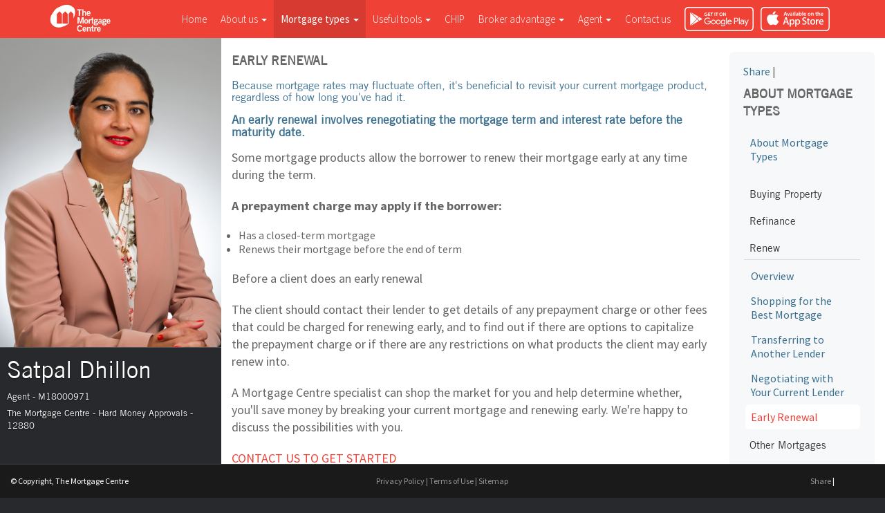

--- FILE ---
content_type: text/html; charset=UTF-8
request_url: https://satpaldhillon.com/early-renewal
body_size: 5475
content:
    <!doctype html>
    <!--test-->
    <!--[if lt IE 7]>
    <html class="no-js lt-ie9 lt-ie8 lt-ie7" lang="en"> <![endif]-->
    <!--[if IE 7]>
    <html class="no-js lt-ie9 lt-ie8" lang="en"> <![endif]-->
    <!--[if IE 8]>
    <html class="no-js lt-ie9" lang="en"> <![endif]-->
    <!--[if gt IE 8]><!-->
    <html class="no-js" lang="en"> <!--<![endif]-->
    <head>
        <meta charset="utf-8">
        <title>Early Renewal - The Mortgage Centre</title>

        <meta name="keywords" content="<p>mortgages canada,mortgage calculator canada,mortgage application canada,mortgage renewal canada,canadian mortgage broker,mortgage qualifier canada,canada mortgage,canadian mortage,mortgage rates canada,mortgage interest rates canada,mortgage broker can">
        <meta name="description" content="<p>An introduction to The Mortgage Centre and access to several mortgage resources, including mortgage calculators, mortgage rates, secured online applications, first time buyers guide, printable applications and much more.</p>">

        <meta name="author" content="604media">

        <meta name="viewport" content="width=device-width">

        <link rel="canonical" href="https://satpaldhillon.com/early-renewal">
	<link rel="stylesheet" href="https://fonts.googleapis.com/css?family=Source+Sans+Pro:200,300,400,600,700,900,200italic,300italic,400italic,600italic,700italic,900italic">
<link rel="stylesheet" href="src/css/bootstrap.min.css">
        <link rel="stylesheet" href="src/css/reset.css">

        <link rel="stylesheet" href="src/css/theme/smoothness/jquery-ui.min.css">
        <link rel="stylesheet" href="src/css/yamm.css">
        <link rel="stylesheet" href="src/css/style-2.0.css?v=3.0.2">
        <link href="src/css/jquery.fancybox.css" rel="stylesheet" media="screen">
        <link rel="stylesheet" href="https://cdn.mortgagecentre.com/templates/2013/js/colorbox/colorbox.css">

        <script src="src/js/libs/modernizr-2.5.3.min.js"></script>
                <script src="https://www.google.com/recaptcha/api.js?onload=recaptchaSetup&render=explicit" async defer></script>
        <script>
            var reNewsletter;
            var reContact;
            var reRequest;

            var recaptchaSetup = function() {

                if (document.getElementById('reRequest')) {
                    reRequest =  grecaptcha.render('reRequest', {
                      'sitekey' : '6LdqniYTAAAAAKJ5aq1E3z5lKnRGZnuaUmmrYcx0'
                    });
                }
                if (document.getElementById('reNewsletter')) {
                    reNewsletter =  grecaptcha.render('reNewsletter', {
                      'sitekey' : '6LdqniYTAAAAAKJ5aq1E3z5lKnRGZnuaUmmrYcx0'
                    });
                }
                if (document.getElementById('reContact')) {
                    reContact = grecaptcha.render('reContact', {
                      'sitekey' : '6LdqniYTAAAAAKJ5aq1E3z5lKnRGZnuaUmmrYcx0'
                    });
                }
            };
        </script>
    </head>
<body>
<div id="fb-root"></div>
<script>(function(d, s, id) {
        var js, fjs = d.getElementsByTagName(s)[0];
        if (d.getElementById(id)) return;
        js = d.createElement(s); js.id = id;
        js.src = "//connect.facebook.net/en_US/sdk.js#xfbml=1&version=v2.4&appId=245948238826189";
        fjs.parentNode.insertBefore(js, fjs);
    }(document, 'script', 'facebook-jssdk'));
</script>
<div class="row xtreme">
    <div class="col-md-3 sidebar-nav col">
        <div class="pic-container">

                        <img src="https://secure.mortgagecentre.com/members/sdhill/uploads/Satpal.jpg" alt="Satpal Dhillon"
                 title="Satpal Dhillon">

        </div>
        <div class="sidebar-container">
            <div class="agent-infos">
                <div class="agent-info-pop">
                                            <button type="button" class="btn btn-lg btn-primary agent-pop" data-container="body"
                                data-toggle="popover" data-placement="bottom"
                                data-content="<ul class='agent-ul'><li><a href='mailto:satpal.dhillon@mortgagecentre.com'>satpal.dhillon@mortgagecentre.com</a></li></ul>">
                            <span class="glyphicon glyphicon-envelope"></span></button>
                                        <button type="button" class="btn btn-lg btn-primary agent-pop" data-container="body"
                            data-toggle="popover" data-placement="bottom" data-content="<ul class='agent-ul'>
					<li><a href='tel:905-458-0012'><strong>Tel</strong>: 905-458-0012</a></li><li><a href='tel:647-876-0954'><strong>Cell</strong>: 647-876-0954</a></li>                    </ul>">
                        <span class="glyphicon glyphicon-earphone"></span></button>
                </div>
                <h3 class="fullname">Satpal Dhillon</h3>

                <p class="position">Agent - M18000971</p>

                <p class="position">The Mortgage Centre - Hard Money Approvals - 12880</p>
            </div>
            <div class="agent-infos-pop">
                <div class="row">
                    <div class="col-md-8">
                                                    <ul class='agent-ul'><li><a style="color:white;" href='mailto:satpal.dhillon@mortgagecentre.com'>satpal.dhillon@mortgagecentre.com</a></li></ul>
                                            </div>
                    <div class="col-md-8">
                        <ul class='agent-ul'><li><a href="tel:905-458-0012" style="color:white;"><strong>Tel</strong>: 905-458-0012</a></li><li><a href="tel:647-876-0954" style="color:white;"><strong>Cell</strong>: 647-876-0954</a></li></ul>
                    </div>
                </div>
            </div>
            <!-- agent-infos-pop -->
            <div class="office-infos">Each Office Independently Owned & Operated
                            </div>

            
        </div>
        <!-- sidebar-container -->

    </div>
    <div class="col-md-9 content col">
    <div class="fixed">
        <div class="yamm navbar navbar-inverse no-round">
            <div class="container">
                <div class="navbar-header">
                    <button type="button" class="navbar-toggle" data-toggle="collapse" data-target=".navbar-collapse">
                        <span class="icon-bar"></span>
                        <span class="icon-bar"></span>
                        <span class="icon-bar"></span>
                    </button>
                    <a class="navbar-brand" href="./"><img src="src/img/mcc-logo.png" alt="mcc-logo" width="94"
                                                           height="50"></a>

                                                              

										<div class="app-buttons hidden-sm hidden-md hidden-lg">
						<a class="google-btn" href="https://mccapp.ca/id/2877" target="_blank" rel="noopener noreferrer"><div></div></a>
						<a class="apple-btn" href="https://mccapp.ca/id/2877" target="_blank" rel="noopener noreferrer"><div></div></a>
					</div>
					

                </div>

								<div class="app-buttons hidden-xs">
					<a class="google-btn" href="https://mccapp.ca/id/2877" target="_blank" rel="noopener noreferrer"><div></div></a>
					<a class="apple-btn" href="https://mccapp.ca/id/2877" target="_blank" rel="noopener noreferrer"><div></div></a>
				</div>
				


                <div class="collapse navbar-collapse">
                    <ul class="nav navbar-nav">

                        <li><a href="./">Home</a></li>

                        <li class="dropdown">
                            <a class="dropdown-toggle" data-toggle="dropdown" href="#">About us <b
                                    class="caret"></b></a>
                            <ul class="dropdown-menu">
                                <li>
                                    <div class="yamm-content">
                                        <ul class="span2 unstyled">
                                            <li><a href="about-us"><strong>About Us</strong></a></li>
                                            <li><a href="why-mortgage-centre"><strong>Why the Mortgage Centre</strong></a></li>
                                            <li><a href="partner"><strong>Partners</strong></a></li>
                                            <li><a href="contact-us"><strong>Contact Us</strong></a></li>

                                        </ul>
                                    </div>
                                </li>
                            </ul>
                        </li>

                        <li class="dropdown active">
                            <a class="dropdown-toggle" data-toggle="dropdown" href="#">Mortgage types <b
                                    class="caret"></b></a>
                            <ul class="dropdown-menu">
                                <li>
                                    <div class="yamm-content">
                                        <div class="row">
                                            <div class="col-md-4">
                                                <ul class="span2 unstyled">
                                                    <li><a href="about-mortgage-types"><strong>About Mortgage
                                                                Types</strong></a></li>
                                                    <li><a href="buying-property"><strong>Buying Property</strong></a>
                                                    </li>
                                                    <li><a href="first-time-buyers">1st Time Buyers</a></li>
                                                    <li><a href="repeat-buyers">Repeat Buyers</a></li>
                                                    <li><a href="cottage-vacation-homes">Cottage / Vacation Homes</a>
                                                    </li>
                                                    <li><a href="investment-properties">Investment Properties</a></li>
                                                    <li><a href="commercial-properties">Commercial Properties</a></li>
                                                    <li><a href="new-construction-financing">New Construction
                                                            Financing</a></li>
                                                    <li><a href="multi-residential-properties">Multi-Residential
                                                            Properties</a></li>
                                                </ul>
                                            </div>
                                            <div class="col-md-4">
                                                <ul class="span2 unstyled">
                                                    <li><a href="refinance"><strong>Refinance</strong></a></li>
                                                    <li><a href="home-improvement">Home Improvement</a></li>
                                                    <li><a href="debt-consolidation">Debt Consolidation</a></li>
                                                    <li><a href="release-equity">Release of Equity</a></li>
                                                    <li><a href="lines-credit">Lines of Credit</a></li>
                                                    <li><a href="portability-new-property"><strong>Portability to New
                                                                Property</strong></a></li>
                                                </ul>
                                            </div>
                                            <div class="col-md-4">
                                                <ul class="span2 unstyled">
                                                    <li><a href="renew"><strong>Renew</strong></a></li>
                                                    <li><a href="shopping-best-mortgage">Shopping for the Best
                                                            Mortgage</a></li>
                                                    <li><a href="transferring-another-lender">Transferring to Another
                                                            Lender</a></li>
                                                    <li><a href="negotiating-your-current-lender">Negotiating with Your
                                                            Current Lender</a></li>
                                                    <li><a href="early-renewal">Early Renewal</a></li>
                                                    <li><a href="increase-amount-borrowed"><strong>Increase Amount
                                                                Borrowed</strong></a></li>
                                                </ul>
                                            </div>
                                            <div class="col-md-4">
                                                <ul class="span2 unstyled">
                                                    <li><a href="other-mortgages"><strong>Other Mortgages</strong></a>
                                                    </li>
                                                    <li><a href="credit-issues">Credit Issues</a></li>
                                                    <li><a href="commercial-mortgages">Commercial Mortgages</a></li>
                                                    <li><a href="income-issues">Income Issues</a></li>
                                                    <li><a href="second-mortgages">2nd Mortgages</a></li>
                                                    <li><a href="private-mortgages">Private Mortgages</a></li>
                                                </ul>
                                            </div>
                                        </div>
                                </li>
                            </ul>
                        </li>

                        <li class="dropdown">
                            <a class="dropdown-toggle" data-toggle="dropdown" href="#">Useful tools <b
                                    class="caret"></b></a>
                            <ul class="dropdown-menu">
                                <li>
                                    <div class="yamm-content">
                                        <div class="row">
                                            <div class="col-md-12">
                                                <ul class="span2 unstyled">
                                                    <li><a href="mortgage-calculators"><strong>Mortgage
                                                                Calculator</strong></a></li>
                                                    <li><a href="mortgage-glossary"><strong>Mortgage
                                                                Glossary</strong></a></li>
                                                    <li><a href="builder-faq"><strong>Builder FAQ</strong></a></li>
                                                    <li><a href="home-buying-faq"><strong>Home Buying FAQ</strong></a>
                                                    </li>
                                                </ul>
                                            </div>
                                        </div>
                                </li>
                            </ul>
                        </li>

                        <li><a href="./chip">CHIP</a></li>

                        <li class="dropdown">
                            <a class="dropdown-toggle" data-toggle="dropdown" href="#">Broker advantage <b
                                    class="caret"></b></a>
                            <ul class="dropdown-menu">
                                <li>
                                    <div class="yamm-content">
                                        <div class="row">
                                            <div class="col-md-12">
                                                <ul class="span2 unstyled">
                                                    <li><a href="benefits"><strong>The Benefits</strong></a></li>
                                                                                                    </ul>
                                            </div>
                                        </div>
                                </li>
                            </ul>
                        </li>

                                                <li class="dropdown">
                            <a class="dropdown-toggle" data-toggle="dropdown" href="#">Agent <b class="caret"></b></a>
                            <ul class="dropdown-menu">
                                <li>
                                    <div class="yamm-content">
                                        <div class="row">
                                            <div class="col-md-12">
                                                <ul class="span2 unstyled">
                                                    <li>
                                                        <a href="profile"><strong>Profile</strong></a>
                                                    </li>
                                                    <li>
                                                        <a href="commercial-and-leasing"><strong>Commercial and Leasing</strong></a>
                                                    </li>
                                                    <li>
                                                        <a href="blog"><strong>Blog</strong></a>
                                                    </li>
                                                    <li>
                                                        <a href="testimonials"><strong>Testimonials</strong></a>
                                                    </li>
                                                    <li>
                                                        <a href="resources"><strong>Resources</strong></a>
                                                    </li>
                                                    <li>
                                                        <a href="lenders-and-associations"><strong>Lenders &amp; Associations</strong></a>
                                                    </li>
                                                    <!-- <li><a href="about-us">About the Mortgage Centre</a></li>
								<li><a href="contact-us">Contact</a></li> -->
                                                </ul>
                                            </div>
                                        </div>
                                    </div>
                                </li>
                            </ul>
                        </li>

                        <li><a href="contact-us">Contact
                                us</a></li>
                    </ul>
                </div>
                <!--/.nav-collapse -->
            </div>
        </div>
        <!-- navbar -->
    </div> <!-- fixed -->

    <header>

    </header>

<div id="main" role="main">
        <div class="container page-body">
            <div class="row">
<div class="col-md-9 page-content">
			<h3>Early Renewal</h3>
<h2>Because mortgage rates may fluctuate often, it's beneficial to revisit your current mortgage product, regardless of how long you've had it.</h2>
<h4>An early renewal involves renegotiating the mortgage term and interest rate before the maturity date.</h4>
<p>Some mortgage products allow the borrower to renew their mortgage early at any time during the term.</p>
<p><strong>A prepayment charge may apply if the borrower:</strong></p>
<ul>
<li> Has a closed-term mortgage</li>
<li> Renews their mortgage before the end of term</li>
</ul>
<p>Before a client does an early renewal</p>
<p>The client should contact their lender to get details of any prepayment charge or other fees that could be charged for renewing early, and to find out if there are options to capitalize the prepayment charge or if there are any restrictions on what products the client may early renew into.</p>
<p>A Mortgage Centre specialist can shop the market for you and help determine whether, you'll save money by breaking your current mortgage and renewing early. We're happy to discuss the possibilities with you.</p>
<p><a class="big" href="contact-us">Contact us to get started</a></p></div>
    <div class="col-md-3">

    <div class="sidebar">
		
<!-- AddThis Button BEGIN -->

<div class="addthis_toolbox addthis_default_style"> <a href=http://www.addthis.com/bookmark.php?v=250 class="addthis_button_compact">Share</a>

<span class="addthis_separator">|</span>

<a class="addthis_button_facebook"></a>

<a class="addthis_button_myspace"></a>

<a class="addthis_button_google"></a>

<a class="addthis_button_twitter"></a>

</div>

<script type="text/javascript" src="https://s7.addthis.com/js/250/addthis_widget.js?pub=xa-4a1e404553f27b80"></script>

<!-- AddThis Button END -->
			<nav>
				<h3>About Mortgage Types</h3>
				<ul>
					 <li><a href="about-mortgage-types">About Mortgage Types</a></li>
				</ul>
<div class="panel-group" id="accordion">
  <div class="panel panel-default">
    <div class="panel-heading">
      <h4 class="panel-title">
        <a class="accordion-toggle" data-toggle="collapse" data-parent="#accordion" href="#buying-property">
          Buying Property
        </a>
      </h4>
    </div>
    <div id="buying-property" class="panel-collapse collapse">
      <div class="panel-body">
        <ul>
	      <li><a href="buying-property">Overview</a></li>
	      <li><a href="first-time-buyers">1st Time Buyers</a></li>
	      <li><a href="repeat-buyers">Repeat Buyers</a></li>
	      <li><a href="cottage-vacation-homes">Cottage / Vacation Homes</a></li>
	      <li><a href="investment-properties">Investment Properties</a></li>
	      <li><a href="commercial-properties">Commercial Properties</a></li>
	      <li><a href="new-construction-financing">New Construction Financing</a></li>
	      <li><a href="multi-residential-properties">Multi-Residential Properties</a></li>
	    </ul>
      </div>
    </div>
  </div>
  <div class="panel panel-default">
    <div class="panel-heading">
      <h4 class="panel-title">
        <a class="accordion-toggle" data-toggle="collapse" data-parent="#accordion" href="#refinance">
          Refinance
        </a>
      </h4>
    </div>
    <div id="refinance" class="panel-collapse collapse">
      <div class="panel-body">
        <ul>
	       <li><a href="refinance">Overview</a></li>
	       <li><a href="home-improvement">Home Improvement</a></li>
	       <li><a href="debt-consolidation">Debt Consolidation</a></li>
	       <li><a href="release-equity">Release of Equity</a></li>
	       <li><a href="lines-credit">Lines of Credit</a></li>
	   </ul>
      </div>
    </div>
  </div>
  <div class="panel panel-default">
    <div class="panel-heading">
      <h4 class="panel-title">
        <a class="accordion-toggle" data-toggle="collapse" data-parent="#accordion" href="#renew">
          Renew
        </a>
      </h4>
    </div>
    <div id="renew" class="panel-collapse collapse in">
      <div class="panel-body">
        <ul>
		    <li><a href="renew">Overview</a></li>
		    <li><a href="shopping-best-mortgage">Shopping for the Best Mortgage</a></li>
		    <li><a href="transferring-another-lender">Transferring to Another Lender</a></li>
		    <li><a href="negotiating-your-current-lender">Negotiating with Your Current Lender</a></li>
		    <li><a href="early-renewal" class="active">Early Renewal</a></li>
		</ul>
      </div>
    </div>
  </div>
  <div class="panel panel-default">
    <div class="panel-heading">
      <h4 class="panel-title">
        <a class="accordion-toggle" data-toggle="collapse" data-parent="#accordion" href="#other-mortgages">
          Other Mortgages
        </a>
      </h4>
    </div>
    <div id="other-mortgages" class="panel-collapse collapse">
      <div class="panel-body">
        <ul>
		    <li><a href="other-mortgages">Overview</a></li>
	        <li><a href="credit-issues">Credit Issues</a></li>
	        <li><a href="commercial-mortgages">Commercial Mortgages</a></li>
	        <li><a href="income-issues">Income Issues</a></li>
	        <li><a href="second-mortgages">2nd Mortgages</a></li>
	        <li><a href="private-mortgages">Private Mortgages</a></li>
		</ul>
      </div>
    </div>
  </div>
</div>
				<ul>
					<li><a href="portability-new-property">Portability to New Property</a></li>
					<li><a href="increase-amount-borrowed">Increase Amount Borrowed</a></li>
				</ul>
			</nav>
			
    
        <div class="banners">
									<a href="https://www.mortgagecentre.com/app/satpaldhillon" class="banner" target="_new"><img src="src/img/banner-apply.png" alt="Apply Now" width="100%"></a>
					
                                        <a href="https://www.mortgagecentre.com/pdf/satpaldhillon" class="banner hidden-xs" target="_new"><img src="src/img/banner-pdf.jpg" alt="Download Pdf" width="100%"></a>
				                                				<a href="mortgage-calculators"><img src="src/img/banner-calc.png" alt="Free Calculators" width="100%"></a>

			</div>
</div>

		</div>
	</div>
</div>

<!-- Load javascript before facebook widget -->

<script src="https://code.jquery.com/jquery-1.10.2.min.js"></script>
<script>window.jQuery || document.write('<script src="src/js/libs/jquery-1.10.2.min.js"><\/script>')</script>
<script src="src/js/libs/bootstrap.min.js"></script>
<script src="src/js/libs/jquery-ui-1.10.3.custom.min.js"></script>
<script src="src/js/libs/jquery-ui-timepicker-addon.js"></script>

<!-- scripts concatenated and minified via ant build script-->
<script src="src/js/respond.min.js"></script><!-- Responsive for IE8 -->
<script src="src/js/modernizr.js"></script><!-- fixing for IE8 -->
<script src="src/js/plugins.js"></script>
<script src="src/js/script.js?v=1.0.0"></script>
<script src="src/js/script-3.0.js?v=1.0.0"></script>
<script src="src/js/jquery.colorbox.js"></script>
<script src="src/js/jquery.bpopup.min.js"></script>
<script src="src/js/newsletter.js"></script>
<script src="https://cdnjs.cloudflare.com/ajax/libs/moment.js/2.8.4/moment.min.js"></script>
<script src="https://cdnjs.cloudflare.com/ajax/libs/bootstrap-datetimepicker/3.1.3/js/bootstrap-datetimepicker.min.js"></script>
<script>
  (function($) {
                
    var defaultD = new Date();
    defaultD.setDate((new Date()).getDate() + 1);

    $(document).ready(function() {
      $( "#datepicker" ).datetimepicker({
          timeFormat: "hh:mm tt", 
          minDate: moment(),
          disabledDates: [ new Date() ],
          defaultDate: defaultD,
      });
    });
  })(jQuery);
</script>
<style>
    .datepicker-days .day.disabled {color: #eaeaea;}
    .datepicker-days table, .timepicker table, .timepicker th, .datepicker-days th, .timepicker td, .datepicker-days td {border: none;}
</style>
<!-- end scripts-->


<script>
    jQuery(document).ready(function(){
            });

</script>

<!-- javascript loaded-->


<script>
			$(document).ready(function(){
				//Examples of how to assign the Colorbox event to elements
				$(".iframe").colorbox({iframe:true, width:"780px", height:"600"});
				
			});
</script>

<div class="push"></div>
</div><!-- end container-->
</div>
<footer>
	<div class="footer-bottom">
			<div class="row">
				<div class="col-md-4 copy">&copy; Copyright, The Mortgage Centre
</div>
				<div class="col-md-4 privacy"><a href="privacy-policy">Privacy Policy</a> | <a href="terms-of-use">Terms of Use</a> | <a href="sitemap">Sitemap</a></div>
				
				<div class="col-md-4"><div class="share"><!-- AddThis Button BEGIN -->

<div class="addthis_toolbox addthis_default_style"> <a href=http://www.addthis.com/bookmark.php?v=250 class="addthis_button_compact">Share</a>

<span class="addthis_separator">|</span>

<a class="addthis_button_facebook"></a>

<a class="addthis_button_myspace"></a>

<a class="addthis_button_google"></a>

<a class="addthis_button_twitter"></a>

</div>

<script type="text/javascript" src="https://s7.addthis.com/js/250/addthis_widget.js?pub=xa-4a1e404553f27b80"></script>

<!-- AddThis Button END --></div></div>
		</div>
	</div>	
</footer>
</div>
</body>
</html>


--- FILE ---
content_type: text/css
request_url: https://satpaldhillon.com/src/css/style-2.0.css?v=3.0.2
body_size: 5918
content:
/*

Author: Alessandro Castellani
Company: 604media.com
Year: 2013

*/

html, body { 
	font-family: 'Source Sans Pro', sans-serif;
	font-weight:400;
	color:#666;
	height: 100%;
}
body {
	background: #28292d;
}

/* TYPOGRAPHY ------------------------------------------ */

@font-face {
        font-family: "TradeGothic LT Bold";
        src: url('../fonts/Trade-Gothic-LT-Bold.eot');
        src: url('../fonts/Trade-Gothic-LT-Bold.eot?#iefix') format('embedded-opentype'),
        url('../fonts/Trade-Gothic-LT-Bold.svg#TradeGothic LT Bold') format('svg'),
        url('../fonts/Trade-Gothic-LT-Bold.woff') format('woff'),
        url('../fonts/Trade-Gothic-LT-Bold.ttf') format('truetype');
        font-weight: normal;
        font-style: normal;
}

@font-face {
        font-family: "TradeGothic LT";
        src: url('../fonts/Trade-Gothic-LT.eot');
        src: url('../fonts/Trade-Gothic-LT.eot?#iefix') format('embedded-opentype'),
        url('../fonts/Trade-Gothic-LT.svg#TradeGothic LT') format('svg'),
        url('../fonts/Trade-Gothic-LT.woff') format('woff'),
        url('../fonts/Trade-Gothic-LT.ttf') format('truetype');
        font-weight: normal;
        font-style: normal;
}

/* RESPONSIVE ------------------------------------------ */

h1, h2, h3, h4, h5, h6 {
	font-family: "TradeGothic LT";
	margin: 0 0 15px;
}
h1 {
	color:#3a6f8f;
	text-transform:uppercase;
	font-size:18px;
	font-weight:bold;
}

h2 {
	color:#3a6f8f;
	font-weight:400;
}

h3 {
	color:#3a6f8f;
	font-weight:400;
	line-height:1.4em;
}

a { 
	color:#3a6f8f;
}
a.big {
    color: #EF4135;
    font-weight: 500;
    text-transform: uppercase;
}

.red {
	color:#ef4135;
}

.slate {
	color:#3a6f8f;
}
p { 
	font-size:15px;
	margin-bottom:20px;
	line-height:1.4em;
	font-weight: 400;
}
ul, ol {
	padding: 0 0 0 10px;
	margin: 0 0 20px;
	line-height: 1.3em;
}

li {
    list-style-type: inherit;
}

.no-padd {
	padding: 0;
}
input[placeholder] {
	font-weight: 400;
	color: #aaa;
}
input::-webkit-input-placeholder {
	font-weight: 400;
	color: #aaa;
}
input::-moz-placeholder {
	font-weight: 400;
	color: #aaa;
}
input:-moz-placeholder {   /* Older versions of Firefox */
	font-weight: 400;
	color: #aaa;
}
input:-ms-input-placeholder { 
	font-weight: 400;
	color: #aaa;
}

input.error {
	border: 2px solid #ef4136 !important;
}

input.valid {
	border: 2px solid #2ecc71 !important;
}

label.error {
	color: #ef4136; 
	position: relative; 
	top: -8px;
}

.middle-name {
	display: none;
}

textarea {
	resize: vertical;
}
.navbar, .navbar-inner {
	filter:none!important;
}

.clear30 {
	clear: both;
}


/** APP BUTTONS ************************************************/
.app-buttons {
    width: 220px;
    height: 35px;
    float: right;
    margin: 10px 5px 0;
}

.app-buttons a div {
    width: 100px;
    height: 35px;
    margin: 0 5px;
    background-repeat: no-repeat;
    background-position: center;
    float: left;
}

a.google-btn>div {
    background-image: url(images/google.svg);
}

a.apple-btn>div {
    background-image: url(images/apple.svg);
}

/**************************************************************/

.header-top {
	background: #DD362B;
	height: 14px;
	font-size: 10px;
	text-transform: uppercase;
	font-weight: 400;
	line-height: 1.3em;
	text-align: right;
	z-index: 1031;
	border-bottom: 1px solid rgba(8, 8, 8, 0.1);
	color: rgba(255, 255, 255, 0.9);
}
.header-top a, .header-top a:hover, .header-top a:focus {
	color: #fff;
	text-decoration: none;
	cursor: pointer;
}
.header-top .dd-link {
	opacity: .75;
	filter: alpha(75);
}
.header-top .dd-link:hover, .header-top .dd-link:focus, .header-top .dd-link:hover>.caret, .header-top .dd-link:focus>.caret {
	opacity: 1;
	filter: alpha(100);
}
.header-top .caret {
	border-top: 4px solid #fff;
	opacity: .75;
	filter: alpha(75);
}

.nav .caret {
	border-top-color: #fff;
	border-bottom-color: #fff;
}
.navbar-inverse .navbar-nav>.dropdown>a .caret {
	border-top-color: #fff;
	border-bottom-color: #fff;}
.nav a:hover .caret {
	border-top-color: #fff;
	border-bottom-color: #fff;
}
.navbar {
	margin-bottom: 0;
	border: none;
	top: 0;
}
.navbar-nav {
	margin: 0 0 0 -15px;
}
.navbar-inverse .navbar-collapse,
.navbar-inverse .navbar-form {
	border-color: rgba(0, 0, 0, 0.2);
}
.navbar-nav>li>a {
	line-height: 25px;
	padding: 10px;
}
.navbar-inverse {
	background: #ef4136;
	border-color: none;
}
.navbar-inverse .navbar-nav>.active>a, .navbar-inverse .navbar-nav>.active>a:hover, .navbar-inverse .navbar-nav>.active>a:focus {
	background-color: rgba(8, 8, 8, 0.1);
	font-weight: 400;
}
.nav>li>a:hover, .nav>li>a:focus {
	background-color: rgba(8, 8, 8, 0.1)!important;
}
.navbar-inverse .navbar-nav>li>a {
	color: #fff;
	font-size: 15px;
	font-weight: 300;
	padding: 15px 10px;
}
.navbar-inverse .navbar-brand {
	color: #fff;
}
.navbar-collapse {
	padding-right: 0;
}
.navbar>.container .navbar-brand {
	margin-left: 0;
}
.navbar-brand {
	float: left;
	padding: 5px 0 0 0;
	font-size: 16px;
	line-height: 0;
}
.dropdown-menu>li>a {
	
}
.dropdown-lang {
	padding-left: 6px;
	text-align: left;
}

.header-mid {
	height: 197px;
	background: #f6f8fa; /* Old browsers */
	/* IE9 SVG, needs conditional override of 'filter' to 'none' */
	background: url([data-uri]);
	background: -moz-linear-gradient(top,  #f6f8fa 69%, #eaeced 100%); /* FF3.6+ */
	background: -webkit-gradient(linear, left top, left bottom, color-stop(69%,#f6f8fa), color-stop(100%,#eaeced)); /* Chrome,Safari4+ */
	background: -webkit-linear-gradient(top,  #f6f8fa 69%,#eaeced 100%); /* Chrome10+,Safari5.1+ */
	background: -o-linear-gradient(top,  #f6f8fa 69%,#eaeced 100%); /* Opera 11.10+ */
	background: -ms-linear-gradient(top,  #f6f8fa 69%,#eaeced 100%); /* IE10+ */
	background: linear-gradient(to bottom,  #f6f8fa 69%,#eaeced 100%); /* W3C */
	filter: progid:DXImageTransform.Microsoft.gradient( startColorstr='#f6f8fa', endColorstr='#eaeced',GradientType=0 ); /* IE6-8 */
}
.header-info {
	background: url('../img/header-mid-bg.png') no-repeat left center;
	height: 197px;
}
.header-info img {
	float: right;
	max-height: 197px;
}
.header-btm {
	height: 90px;
	background: url('../img/head-zip-bg.png') repeat-x 0 0;
}
.header-zip{
	background: url('../img/head-zip.png') no-repeat left center;
	height: 90px;
}
.fullname, .position {
	font-family: "TradeGothic LT", sans-serif;
	color: #fff;
	text-shadow: 0 1px 2px rgba(0,0,0,.75);
	width: 100%;
	text-align: left;
	margin-bottom: 6px;
}
.fullname {
	font-weight: 500;
	font-size: 34px;
}
.position {
	font-size: 13px;
}
.agent-info {
	padding-top: 10px;
	color: #3a6f8f;
	font-weight: 300;
	font-size: 14px;
}
.agent-info-pop {
	display: none;
	float: right;
}
.agent-ul {
	padding: 0;
	margin: 0;
}
.agent-ul a {
	text-transform: uppercase;
	font-weight: 500;
	padding: 7px 0;
	margin: 4px 0;
	display: block;
	border-bottom: 1px dashed #D3D3D3;
}
.agent-info-pop .btn {
	margin: 10px 5px;
	line-height: 1.6em;
}
.agent-mail, .agent-phone {
	margin-top: 4px;
}
.agent-mail {
	font-weight: bold;
}
.agent-icon {
	color: #fff;
	background: #3a6f8f;
	display: inline-block;
	text-align: center;
	border-radius: 22px 16px 22px 16px;
	padding: 5px 6px;
	font-size: 13px;
}
.office-info {
	float: right;
	font-size: 11px;
}

.home-slider {
	margin: 0;
}
.nav-tabs {
	border-bottom: none;
}
.nav-slider {
	text-align: center;
	width: 100%;
}
.nav-slider>li {
	width: 25%;
}
.nav-slider a {
	font-family: "TradeGothic LT", sans-serif;
	color: #3b6d8d;
	font-size: 23px;
}
.nav-slider>li>a {
	width: 100%;
	text-align: center;
}
.nav-tabs>li>a {
	margin-right: 0;
	line-height: 1.4;
	border: none;
	border-radius: 0;
	background: url('../img/tab-bg.png') no-repeat center center;
}
.nav-tabs>li.active>a, .nav-tabs>li.active>a:hover, .nav-tabs>li.active>a:focus {
	color: #ef4136;
	cursor: default;
	background: url('../img/tab-active-bg.png') no-repeat center center;
	border: none;
}
.nav-slider>li.active:before {
	content: "";
	width: 0px;
	height: 0px;
	border-left: 20px solid transparent;
	border-right: 20px solid transparent;
	border-bottom: 20px solid #fff;
	position: absolute;
	display: inline-block;
	margin-left: -20px;
	z-index: 9;
	margin-top: -18px;
}
.nav-slider>li>a:hover, .nav-slider>li>a:focus {
	background: #fff url('../img/tab-active-bg.png') no-repeat center center;
	color: #ef4136;
	background-color: transparent!important;
}
.nav-tabs>li {
	margin-bottom: 0;
}
.home-slider-content {
	background: #f6f8fa;
	padding: 0 10px;
}
.home-slider-content .tab-content {
	height: 340px;
	max-height: 340px;
	overflow: hidden
}
.home-slider-content .tab-pane {
	padding-top: 40px;
	height: 100%;
}
.red-pill {
	background: #ef4135;
	-webkit-border-radius: 25px;
	-moz-border-radius: 25px;
	border-radius: 25px;
	color: #fff;
	font-weight: 300;
	padding: 12px 20px 14px;
	font-size: 22px;
	float: left;
	border: none;
}
.red-pill:hover {
	background: #b73129;
	color: #ffcac7;
	text-decoration: none;
}
.mini-pill {
	font-size: 18px;
	font-weight: 400;
	padding: 9px 16px;
}

.home-payoff {
	font-family: "Source Sans Pro";
	font-weight: normal;
	color: #3a6f8f;
	width: 50%;
	font-size: 22px;
}
.home-payoff-right {
	width: 100%;
}
.slider-h1 {
	font-family: 'TradeGothic LT', sans-serif;
	font-size: 36px;
	font-weight: normal;
	color: #3a6f8f;
}
.tab-welcome {
	background: url('../img/welcome-bg.png') no-repeat center right;
}
.tab-calc {
	background: url('../img/calculator.png') no-repeat center right;
}
.tab-apply {
	background: url('../img/key-apply.png') no-repeat center right;
}
.home-slider-content .tab-rate {
	padding-top: 0;
}
.container.rates {
	background: url('../img/ratesBG.jpg') no-repeat 0px -21px;
	margin: 0 0 20px 0;
	text-align: center;
	height: 100%;
}
.inner-rates {
	background: #f6f8fa url('../img/ratesBG.jpg') no-repeat 0px -21px!important;
}
.rate-text {
	padding: 40px 0 0 560px;
	text-align: left;
}
#rates{padding: 26px 0 0 8px; display:block; margin:0 0 0 -20px; text-align:center; width:335px; float:left}
#rates li{ float:none; color:#fff;}
#rates li ul#headers{ font-weight:bold; text-transform:uppercase}
#rates li ul{ clear:both}
#rates li ul li{ float:left; margin-right:0;  width:95px; margin-bottom:14px }
#rates li ul li.slate{color:#3a6f8f; font-weight:bold; margin-left:7px}

#rates li{ float:none; color:#fff;}
#rates li ul#headers{ font-weight:bold; text-transform:uppercase}
#rates li ul{ clear:both}
#rates li ul li{ float:left; margin-right:0;  width:95px; margin-bottom:14px }
#rates li ul li.slate{color:#3a6f8f; font-weight:bold; margin-left:7px}
#currentRates{ float:left; width:120px; text-align:left; margin-top:30px}
#currentRates p{ color:#fff; font-size:14px; vertical-align:top;line-height:1.1; margin-bottom:3px }

#currentRates p.top{ margin-bottom:20px}
#currentRates p .amount{ font-size:42px; padding-top:10px }

.home-content {
	padding: 35px 0 40px 0;
	
}
.home-text h3 {
	text-transform: capitalize;
	font-size: 30px;
}
.home-text p {
	text-align: justify;
}
.request-panel {
	background: #f6f8fa;
	color: #3b6d8d;
	border: 1px solid #3b6d8d;
	padding: 15px 18px;
	border-radius: 4px;
	font-size: 12px;
	font-weight: 400;
}
.request-panel p {
	font-size: 12px;
	font-weight: 400;
}
.request-panel h3 {
	border-bottom: 1px solid #dae3ea;
	font-size: 30px;
}
.request-panel .input-text, .request-panel .input-select{
	width: 100%;
	border-radius: 6px;
	border: 1px solid #3b6d8d;
	padding: 12px 8px 9px;
	margin: 0 0 16px 0;
	color: #3F3F3F;
	font-weight: 600;
}
.request-panel .input-select{
	height: 38px;
}
.best-day {
	background: #fff url(../img/calendar.png) no-repeat 95% 10px;
}
.request-foot {
	margin: 20px 0;
}
.ui-datepicker {
	font-size: 12px!important;
}

.social {
	background: #f6f8fa;
	padding: 20px 0;
}
.facebook-panel, .twitter-panel {
	background: #fff;
	box-shadow: 0 1px 3px rgba(0,0,0,.25);
	padding: 2px;
	margin: 10px 0;
}
.fb-icon, .tw-icon {
	text-align: center;
	margin: -35px 0 -30px 0;
}
.twitter-header {
	font-size: 14px;
	font-weight: 400;
	border-bottom: 1px solid #f5f5f5;
	height: 38px;
	line-height: 30px;
}

.footer-top {
	background: #242424;
	color: #fff;
	font-size: 13px;
	font-weight: 400;
	padding: 18px 0;
}
.footer-top h4 {
	color: #fff;
	font-size: 15px;
	font-weight: 700;
}
.footer-top ul {
	padding: 0;
}
.footer-top a {
	color: #fff;
}
.footer-bottom {
	background: #1a1a1a;
	color: #fff;
	border-top: 1px solid #3a3a3a;
	font-size: 12px;
	font-weight: 400;
	text-align: center;
	padding: 18px 0;
	position: fixed;
	bottom: 0;
	left: 0;
	width: 100%;
}
.footer-bottom .row {
	margin: auto 0;
}
.footer-bottom a, .privacy {
	color: #979797;
}
.copy {
	text-align: left;
}
.share {
	float: right;
	width: 150px;
}
.privacy {
	text-align: center;
}

.navbar-inverse .navbar-toggle {
	border-color: rgba(255,255,255,.3);
}
.navbar-inverse .navbar-toggle:hover, 
.navbar-inverse .navbar-toggle:focus {
	background-color: rgba(255, 255, 255, 0.3);
}
.navbar-inverse .navbar-nav>.open>a, 
.navbar-inverse .navbar-nav>.open>a:hover, 
.navbar-inverse .navbar-nav>.open>a:focus {
	background-color: rgba(0, 0, 0, 0.1);
}

.page-body {
	margin-top: 20px;
	margin-bottom: 50px;
}
.page-content p {
	font-size: 18px;
	line-height: 1.4;
}
.page-content h3, .sidebar h3 {
	font-family: "TradeGothic LT";
	text-transform: uppercase;
	color: #666;
	font-size: 18px;
	font-weight: bold;
}
.page-content h4 {
	font-family: "TradeGothic LT";
	color: #3a6f8f;
	font-size: 17px;
	font-weight: bold;
}
.embed-holder {
	background-color: #000000;
    height: 519px;
    width: 100%;
}

.sidebar {
	background: #f6f8fa;
	padding: 20px;
	border-radius: 6px;
}
.sidebar .side-share {
	padding: 10px 8px;
	background: #fff;
	border-radius: 6px;
}
.sidebar nav {
	margin-top: 12px;
}
.sidebar nav a {
	padding: 8px;
	display: block;
	margin-left: -8px;
	border-radius: 6px;
}
.sidebar nav a.active {
	background: #fff;
	color: #ef4136;
	text-decoration: none;
}
.sidebar nav a:hover {
	background: #fff;
	color: #ef4136;
	text-decoration: none;
}
.sidebar h2 {
	font-size: 18px;
	margin-bottom: 5px;
}
.sidebar p {
	margin-bottom: 6px;
}
.sidebar .banners {
	text-align: center;
}
.banner {
	margin-bottom: 15px;
	display: block;
}

.calculators a {
	text-align: center;
	font-size: 14px;
	padding: 10px;
	margin: 10px 0;
	background: #f6f8fa;
	border-radius: 10px;
	color: #3a6f8f;
	font-weight: 400;
	display: block;
}
.calculators img {
	opacity: .7;
	filter: alpha(70);
}
.calculators a:hover {
	background: #fff;
	color: #ef4136;
	text-decoration: none;
	box-shadow: 0 1px 3px rgba(0,0,0,.3);
}
.calculators a:hover>img{
	opacity: .5;
	filter: alpha(50);
}
.calculators p {
	font-size: 14px;
	margin-bottom: 5px;
}

.panel-default>.panel-heading {
	color: #333;
	background: none;
	border: none;
}
.panel-heading {
	padding: 0 0 0 8px;
	border-top-right-radius: 6px;
	border-top-left-radius: 6px;
}
.panel-title {
	font-size: 15px;
	font-weight: 400;
}
.panel-group .panel {
	margin-bottom: 0px;
	overflow: hidden;
	border-radius: 6px;
}
.panel-default {
	border: none;
}
.panel {
	margin-bottom: 20px;
	background: none;
	border: 1px solid transparent;
	border-radius: 6px;
	-webkit-box-shadow: none;
	box-shadow: none;
}
.panel-body {
	padding: 5px 0 0;
}
.panel-body ul {
	margin-bottom: 0;
}

#blog-nav .blog-link {
	margin: 0 5px;
	padding: 3px 10px 6px;
	background: #ef4136;
	color: #fff;
	font-size: 1.2em;
	border-radius: 20px; 
}
.blog.section h4 {
	color: #999;
	font-family: "TradeGothic LT";
	font-size: 12px;
	font-weight: 400;
	float: right;
}
.ta-r {
	text-align: right;
}
.blog p {
	font-size: 16px;
}

.pagenotfound-nav .list-one {
    float:left;
    list-style: none;
}

.pagenotfound-nav li {
    padding: 10px;
}

.pagenotfound-nav-inner {
    padding: 7px;
}

.pagenotfound-nav-inner-inner {
    display: inline-block;
}

.pagenotfound-nav-inner-inner li, .pagenotfound-nav-inner li {
    display: block !important;
}

/* Xtreme Style------------------------------------------------------------------------- */

.xtreme {
	margin: 0;
	overflow: hidden;
	padding-bottom: 53px;
	height: auto !important; /* ie6 ignores !important, so this will be overridden below */
    min-height: 100%; /* ie6 ignores min-height completely */
    height: 100%;
    position: relative;
}
.xtreme .col {
	margin-bottom: -99999px;
	padding-bottom: 99999px;
}
.fixed {
	position: fixed;
	right: 0;
	top: 0;
	width: 100%;
	z-index: 1033;
}
.fixed-sidebar {
	position: fixed;
	top: 0;
	left: 0;
	width: 25%;
}

.sidebar-nav {
	margin: 0;
	padding: 54px 0 0 0;
}
.sidebar-container {
	padding: 0 10px;
}

.content {
	padding: 55px 0 0 0;
	background: #fff;
}
.no-round {
	border-radius: 0;
}
.request-row {
	margin: 0;
}

.pic-container {
	overflow: hidden;
	width: 100%;
	border-bottom: 1px solid rgba(255, 255, 255, 0.2);
	text-align: center;
}
.pic-container img {
	display: block;
	width: 100%;
}

.agent-infos {
	padding: 8px 0;
}
.agent-infos-pop {
	padding: 20px 0;
	margin-bottom: 10px;
	border-bottom: 1px dashed #3F3F3F;
}
.office-infos {
	padding: 10px 0;
	color: #AFAFAF;
	font-size: 13px;
}

.blog {
	margin: 10px 0;
	padding: 0 0 10px 0;
	border-bottom: 1px solid #EBEBEB;
}

.link-to {
	text-align: center;
}

pre code {
	padding: 5px;
	font-size: 11px;
	color: #818181;
	white-space: pre-wrap;
	background-color: #DFDFDF;
	border: 1px solid #949494;
	display: block;
	margin-bottom: 20px;
}

/* SITEMAP */

#sitemap p{font-family: "TradeGothic LT";  color:#3a6f8f; text-transform:uppercase; color:#3a6f8f; font-size:15px; font-weight:bold; margin-bottom:5px}
#sitemap ul{ margin:10px 0 10px 0; padding-left:0}
#sitemap ul li { padding:3px 0 3px 4px; margin:0; background:none; list-style:disc inside}
#sitemap ul li a{  font-size:14px; margin:0; padding:0}
#sitemap ul li ul li { list-style:circle inside; padding-left:0}
#sitemap ul li ul { margin-left:10px}


.mcc_partners_space{
    margin-top: 30px;
}

/* Responsive media queries ---------------------------------------------------------- */

@media(max-width:1200px){
	.fullname {
		font-size: 28px;
	}
	.embed-holder {
		height: 435px;
	}
	
	.navbar-inverse .navbar-nav>li>a {
		font-size: 14px;
	    padding: 15px 5px;
	}
	
	.app-buttons a div {
    	width: 80px;
	}
	
	.app-buttons {
    	width: 180px;
	}
}

@media(max-width:991px){
	.navbar-inverse .navbar-nav>li>a {
		font-size: 10px;
		text-transform: uppercase;
	}
	.nav>li>a {
		padding: 10px 5px;
	}
	.navbar-nav>li>a {
		line-height: 35px;
	}
	.agent-info {
		display: none;
	}
	.agent-info-pop {
		display: block;
	}
	.row {
		margin-right: 0;
		margin-left: 0;
	}
	.home-payoff {
		width: auto;
		font-size: 18px;
		background: rgba(255, 255, 255, 0.85);
		padding: 5px 8px;
	}
	.slider-h1 {
		background: rgba(255, 255, 255, 0.85);
		padding: 5px 8px;
	}
	.rate-text {
		padding: 40px 0 0 460px;
		text-align: left;
	}
	.tw-icon {
		margin: 0 0 -30px 0;
	}
	.copy, .share, .privacy {
		text-align: center;
		float: none;
		padding: 5px 0;
	}
	.share {
		margin: 0 auto;
		width: 155px;
	}
	
	.pic-container {
		height: 350px;
	}
	.pic-container img {
		width: auto;
		margin: 0 auto;
		height: 100%;
	}
	.agent-pop {
		margin-bottom: 20px;
	}
	.social-container, .agent-infos-pop, .office-infos {
		display: none;
	}
	.content {
		padding: 0;
	}
	.page-body {
		padding-top: 20px;
	}
	
	.footer-bottom {
		position: relative;
		margin-top: -55px;
	}
	
	/** APP BUTTONS **/
	.app-buttons, .app-buttons a div {
		width: 60px;
	}
	
	.app-buttons {
		height: auto;
	    margin: 8px 5px 0;
	}
	
	.app-buttons a div {
		height: 20px;
    	margin: 2px 0px;
	}
}

@media(max-width:768px){
	.navbar-inverse .navbar-nav>li>a {
    	font-size: 12px;
	    padding: 10px 5px;
	}
	
	.header-zip {
		background: #3a6f8f;
		min-height: 90px;
		height: auto;
	}
	.header-mid, .header-info {
		text-align: center;
		height: auto;
		background: none;
		padding: 0;
	}
	.header-btm {
		height: auto;
	}
	.header-info img {
		float: none;
		margin-bottom: -2px;
	}
	.home-slider {
		display: none;
	}
	.embed-holder {
		height: 270px;
	}
	
	/** APP BUTTONS **/
	.app-buttons, .app-buttons a div {
		width: 155px;
	}
	
	.app-buttons a div {
		width: 70px;
		height: 35px;
		margin: 0 3px;
	}
}

@media(min-width:768px){
	.navbar-nav {
		float: right;
	}
}

@media(max-width:479px){
	.agent-info-pop {
		display: block;
		width: 100%;
		text-align: center;
		float: none;
	}
	.fullname, .position {
		display: block;
		width: 100%;
		text-align: center;
		margin-bottom: 5px;
	}
	.nav-slider a {
		font-size: 16px;
	}
	.embed-holder {
		height: 180px;
	}
}

table {
    border-collapse: collapse;
}
table, th, td {
    border: solid 1px #000000;   
}

.red-pill:nth-of-type(2){ 
margin-left:10px; 
color:#ef4135; 
background:#fff;
-webkit-box-shadow:inset 0px 0px 0px 2px #ef4135;
-moz-box-shadow:inset 0px 0px 0px 2px #ef4135;
box-shadow:inset 0px 0px 0px 2px #ef4135;
-moz-box-sizing:border-box;
-webkit-box-sizing:border-box;}

.clr {
    clear:both;
}

/* Lender & Associates
---------------------------------------------------------------- */

ul.lenders, ul.lendersSecond { width:100%; height: 100%; padding-left:0; list-style-type: none; display: inline-block;}

ul.lenders li{ border: solid 1px #d1d1d1; float:left; width:48.5%; height:100%; margin-bottom:15px; text-align:center; line-height:240px; margin-left:0}
ul.lendersSecond li{ border: solid 1px #d1d1d1; float:left; width:32%; margin-right:1%; height:100%; margin-bottom:15px; text-align:center; line-height:140px; margin-left:0}
ul.lendersSecond li.right{ margin-right:0; float:right}
ul.lenders li.right{ float:right}
ul.lenders li img, ul.lendersSecond li img{ width:85%; vertical-align:middle }
#right-col h2{ width:100%; clear:both; margin-top:30px}

/*---------MCC Calculator Popup START----------*/
.mccCalculatorIframe {
    height: 600px;

    overflow: hidden;
}

.mccCalculatorContent {
    display: none;
}

@media only screen and (min-width: 700px) {
    .mccCalculatorIframe {
        width: 700px;
    }
}
@media only screen and (max-width: 700px) {
    .mccCalculatorIframe {
        width: 330px;
        margin-left: 15px;
    }
}
/*---------MCC Calculator Popup END----------*/

/*---------Enable hover event in nav bar-----*/
@media only screen and (min-width: 700px) {
    .dropdown:hover .dropdown-menu {
        display: block;
    }
}

.IN-widget{
    margin-left: -13px;
}